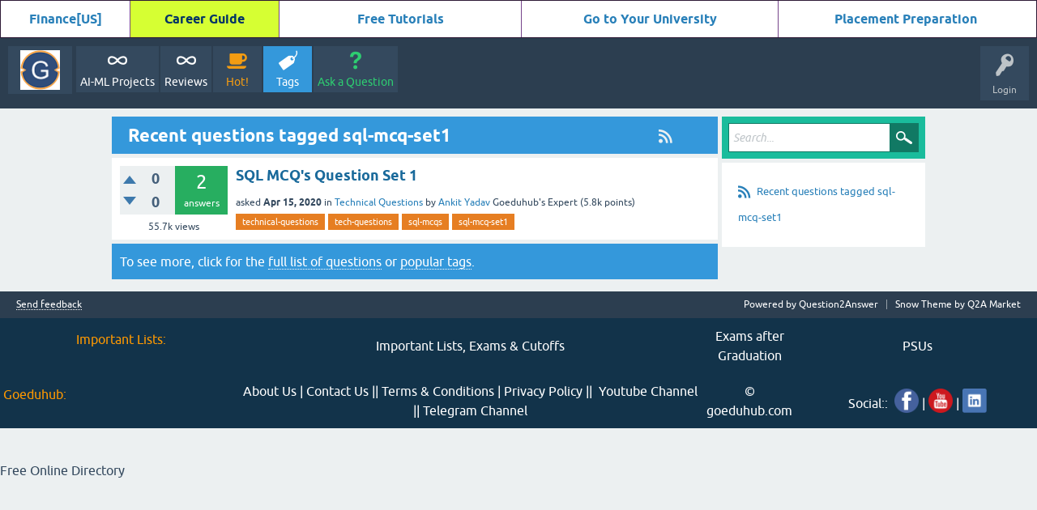

--- FILE ---
content_type: text/html; charset=utf-8
request_url: https://goeduhub.com/tag/sql-mcq-set1
body_size: 9224
content:
<!DOCTYPE html>
<html lang="en">
<head>
  <meta charset="utf-8">
  <script data-ezscrex='false' data-cfasync='false' data-pagespeed-no-defer="">
  var __ez=__ez||{};__ez.stms=Date.now();__ez.evt={};__ez.script={};__ez.ck=__ez.ck||{};__ez.template={};__ez.template.isOrig=true;__ez.queue=function(){var e=0,i=0,t=[],n=!1,s=[],r=[],o=!0,a=function(e,i,n,s,r,o,a){var l=this;this.name=e,this.funcName=i,this.parameters=null===n?null:n instanceof Array?n:[n],this.isBlock=s,this.blockedBy=r,this.deleteWhenComplete=o,this.isError=!1,this.isComplete=!1,this.isInitialized=!1,this.proceedIfError=a,this.isTimeDelay=!1,this.process=function(){u("... func = "+e),l.isInitialized=!0,l.isComplete=!0,u("... func.apply: "+e);var i=l.funcName.split("."),n=null;i.length>3||(n=3===i.length?window[i[0]][i[1]][i[2]]:2===i.length?window[i[0]][i[1]]:window[l.funcName]),null!=n&&n.apply(null,this.parameters),!0===l.deleteWhenComplete&&delete t[e],!0===l.isBlock&&(u("----- F'D: "+l.name),f())}},l=function(e,i,t,n,s,r,o){var a=this;this.name=e,this.path=i,this.async=s,this.defer=r,this.isBlock=t,this.blockedBy=n,this.isInitialized=!1,this.isError=!1,this.isComplete=!1,this.proceedIfError=o,this.isTimeDelay=!1,this.isPath=function(e){return"/"===e[0]&&"/"!==e[1]},this.getSrc=function(e){return void 0!==window.__ezScriptHost&&this.isPath(e)?window.__ezScriptHost+e:e},this.process=function(){a.isInitialized=!0,u("... file = "+e);var i=document.createElement("script");i.src=this.getSrc(this.path),!0===s?i.async=!0:!0===r&&(i.defer=!0),i.onerror=function(){u("----- ERR'D: "+a.name),a.isError=!0,!0===a.isBlock&&f()},i.onreadystatechange=i.onload=function(){var e=i.readyState;u("----- F'D: "+a.name),e&&!/loaded|complete/.test(e)||(a.isComplete=!0,!0===a.isBlock&&f())},document.getElementsByTagName("head")[0].appendChild(i)}},c=function(e,i){this.name=e,this.path="",this.async=!1,this.defer=!1,this.isBlock=!1,this.blockedBy=[],this.isInitialized=!0,this.isError=!1,this.isComplete=i,this.proceedIfError=!1,this.isTimeDelay=!1,this.process=function(){}};function d(e){!0!==h(e)&&0!=o&&e.process()}function h(e){if(!0===e.isTimeDelay&&!1===n)return u(e.name+" blocked = TIME DELAY!"),!0;if(e.blockedBy instanceof Array)for(var i=0;i<e.blockedBy.length;i++){var s=e.blockedBy[i];if(!1===t.hasOwnProperty(s))return u(e.name+" blocked = "+s),!0;if(!0===e.proceedIfError&&!0===t[s].isError)return!1;if(!1===t[s].isComplete)return u(e.name+" blocked = "+s),!0}return!1}function u(e){var i=window.location.href,t=new RegExp("[?&]ezq=([^&#]*)","i").exec(i);"1"===(t?t[1]:null)&&console.debug(e)}function f(){++e>200||(u("let's go"),m(s),m(r))}function m(e){for(var i in e)if(!1!==e.hasOwnProperty(i)){var t=e[i];!0===t.isComplete||h(t)||!0===t.isInitialized||!0===t.isError?!0===t.isError?u(t.name+": error"):!0===t.isComplete?u(t.name+": complete already"):!0===t.isInitialized&&u(t.name+": initialized already"):t.process()}}return window.addEventListener("load",(function(){setTimeout((function(){n=!0,u("TDELAY -----"),f()}),5e3)}),!1),{addFile:function(e,i,n,o,a,c,h,u){var f=new l(e,i,n,o,a,c,h);!0===u?s[e]=f:r[e]=f,t[e]=f,d(f)},addDelayFile:function(e,i){var n=new l(e,i,!1,[],!1,!1,!0);n.isTimeDelay=!0,u(e+" ...  FILE! TDELAY"),r[e]=n,t[e]=n,d(n)},addFunc:function(e,n,o,l,c,h,u,f,m){!0===h&&(e=e+"_"+i++);var p=new a(e,n,o,l,c,u,f);!0===m?s[e]=p:r[e]=p,t[e]=p,d(p)},addDelayFunc:function(e,i,n){var s=new a(e,i,n,!1,[],!0,!0);s.isTimeDelay=!0,u(e+" ...  FUNCTION! TDELAY"),r[e]=s,t[e]=s,d(s)},items:t,processAll:f,setallowLoad:function(e){o=e},markLoaded:function(e){if(e&&0!==e.length){if(e in t){var i=t[e];!0===i.isComplete?u(i.name+" "+e+": error loaded duplicate"):(i.isComplete=!0,i.isInitialized=!0)}else t[e]=new c(e,!0);u("markLoaded dummyfile: "+t[e].name)}},logWhatsBlocked:function(){for(var e in t)!1!==t.hasOwnProperty(e)&&h(t[e])}}}();__ez.evt.add=function(e,t,n){e.addEventListener?e.addEventListener(t,n,!1):e.attachEvent?e.attachEvent("on"+t,n):e["on"+t]=n()},__ez.evt.remove=function(e,t,n){e.removeEventListener?e.removeEventListener(t,n,!1):e.detachEvent?e.detachEvent("on"+t,n):delete e["on"+t]};__ez.script.add=function(e){var t=document.createElement("script");t.src=e,t.async=!0,t.type="text/javascript",document.getElementsByTagName("head")[0].appendChild(t)};__ez.dot={};__ez.queue.addFile('/detroitchicago/boise.js', '/detroitchicago/boise.js?gcb=195-0&cb=2', true, [], true, false, true, false);__ez.queue.addFile('/detroitchicago/memphis.js', '/detroitchicago/memphis.js?gcb=195-0&cb=21', true, [], true, false, true, false);__ez.queue.addFile('/detroitchicago/minneapolis.js', '/detroitchicago/minneapolis.js?gcb=195-0&cb=4', true, [], true, false, true, false);__ez.queue.addFile('/detroitchicago/rochester.js', '/detroitchicago/rochester.js?gcb=195-0&cb=13', false, ['/detroitchicago/memphis.js','/detroitchicago/minneapolis.js'], true, false, true, false);!function(){var e;__ez.vep=(e=[],{Add:function(i,t){__ez.dot.isDefined(i)&&__ez.dot.isValid(t)&&e.push({type:"video",video_impression_id:i,domain_id:__ez.dot.getDID(),t_epoch:__ez.dot.getEpoch(0),data:__ez.dot.dataToStr(t)})},Fire:function(){if(void 0===document.visibilityState||"prerender"!==document.visibilityState){if(__ez.dot.isDefined(e)&&e.length>0)for(;e.length>0;){var i=5;i>e.length&&(i=e.length);var t=e.splice(0,i),o=__ez.dot.getURL("/detroitchicago/grapefruit.gif")+"?orig="+(!0===__ez.template.isOrig?1:0)+"&v="+btoa(JSON.stringify(t));__ez.dot.Fire(o)}e=[]}}})}();
  </script>
  <script data-ezscrex='false' data-cfasync='false' data-pagespeed-no-defer="">
  !function(){function e(i){return e="function"==typeof Symbol&&"symbol"==typeof Symbol.iterator?function(e){return typeof e}:function(e){return e&&"function"==typeof Symbol&&e.constructor===Symbol&&e!==Symbol.prototype?"symbol":typeof e},e(i)}__ez.pel=function(){var i=[];function t(t,o,_,d,n,r,a,s){if(__ez.dot.isDefined(t)&&0!=__ez.dot.isAnyDefined(t.getSlotElementId,t.ElementId)){void 0===s&&(s=!1);var p=parseInt(__ez.dot.getTargeting(t,"ap")),f=__ez.dot.getSlotIID(t),u=__ez.dot.getAdUnit(t,s),g=parseInt(__ez.dot.getTargeting(t,"compid")),c=0,l=0,z=function(i){if("undefined"==typeof _ezim_d)return!1;var t=__ez.dot.getAdUnitPath(i).split("/").pop();if("object"===("undefined"==typeof _ezim_d?"undefined":e(_ezim_d))&&_ezim_d.hasOwnProperty(t))return _ezim_d[t];for(var o in _ezim_d)if(o.split("/").pop()===t)return _ezim_d[o];return!1}(t);"object"==e(z)&&(void 0!==z.creative_id&&(l=z.creative_id),void 0!==z.line_item_id&&(c=z.line_item_id)),__ez.dot.isDefined(f,u)&&__ez.dot.isValid(o)&&("0"===f&&!0!==s||""===u||i.push({type:"impression",impression_id:f,domain_id:__ez.dot.getDID(),unit:u,t_epoch:__ez.dot.getEpoch(0),revenue:_,est_revenue:d,ad_position:p,ad_size:"",bid_floor_filled:n,bid_floor_prev:r,stat_source_id:a,country_code:__ez.dot.getCC(),pageview_id:__ez.dot.getPageviewId(),comp_id:g,line_item_id:c,creative_id:l,data:__ez.dot.dataToStr(o),is_orig:s||__ez.template.isOrig}))}}function o(){void 0!==document.visibilityState&&"prerender"===document.visibilityState||(__ez.dot.isDefined(i)&&i.length>0&&[i.filter((function(e){return e.is_orig})),i.filter((function(e){return!e.is_orig}))].forEach((function(e){for(;e.length>0;){var i=e[0].is_orig||!1,t=5;t>e.length&&(t=e.length);var o=e.splice(0,t),_=__ez.dot.getURL("/porpoiseant/army.gif")+"?orig="+(!0===i?1:0)+"&sts="+btoa(JSON.stringify(o));void 0!==window.isAmp&&isAmp&&void 0!==window._ezaq&&_ezaq.hasOwnProperty("domain_id")&&(_+="&visit_uuid="+_ezaq.visit_uuid),__ez.dot.Fire(_)}})),i=[])}return{Add:t,AddAndFire:function(e,i){t(e,i,0,0,0,0,0),o()},AddAndFireOrig:function(e,i){t(e,i,0,0,0,0,0,!0),o()},AddById:function(e,t,o,_){var d=e.split("/");if(__ez.dot.isDefined(e)&&3===d.length&&__ez.dot.isValid(t)){var n=d[0],r={type:"impression",impression_id:d[2],domain_id:__ez.dot.getDID(),unit:n,t_epoch:__ez.dot.getEpoch(0),pageview_id:__ez.dot.getPageviewId(),data:__ez.dot.dataToStr(t),is_orig:o||__ez.template.isOrig};void 0!==_&&(r.revenue=_),i.push(r)}},Fire:o,GetPixels:function(){return i}}}()}();__ez.queue.addFile('/detroitchicago/raleigh.js', '/detroitchicago/raleigh.js?gcb=195-0&cb=6', false, [], true, false, true, false);__ez.queue.addFile('/detroitchicago/tampa.js', '/detroitchicago/tampa.js?gcb=195-0&cb=5', false, [], true, false, true, false);
  </script>
  <script data-ezscrex="false" data-cfasync="false">
  (function(){if("function"===typeof window.CustomEvent)return!1;window.CustomEvent=function(c,a){a=a||{bubbles:!1,cancelable:!1,detail:null};var b=document.createEvent("CustomEvent");b.initCustomEvent(c,a.bubbles,a.cancelable,a.detail);return b}})();
  </script>
  <script data-ezscrex="false" data-cfasync="false">
  __ez.queue.addFile('/detroitchicago/tulsa.js', '/detroitchicago/tulsa.js?gcb=195-0&cb=7', false, [], true, false, true, false);
  </script>
  <title>Recent questions tagged sql-mcq-set1 - GOEDUHUB</title>
  <meta name="viewport" content="width=device-width, initial-scale=1">
  <meta property="og:type" content="website">
  <meta property="og:title" content="Recent questions tagged sql-mcq-set1">
  <meta property="og:site_name" content="GOEDUHUB">
  <meta property="og:url" content="https://goeduhub.com/tag/sql-mcq-set1">
  <meta property="og:determiner" content="the">
  <meta property="og:locale" content="en_US">
  <meta property="og:image" content="https://goeduhub.com/goeduhub.PNG">
  <meta property="og:image:height" content="630">
  <meta property="og:image:width" content="1200">
  <style>
  @font-face {
  font-family: 'Ubuntu'; font-weight: normal; font-style: normal;
  src: local('Ubuntu'),
  url('../qa-theme/SnowFlat/fonts/ubuntu-regular.woff2') format('woff2'), url('../qa-theme/SnowFlat/fonts/ubuntu-regular.woff') format('woff');
  }
  @font-face {
  font-family: 'Ubuntu'; font-weight: bold; font-style: normal;
  src: local('Ubuntu Bold'), local('Ubuntu-Bold'),
  url('../qa-theme/SnowFlat/fonts/ubuntu-bold.woff2') format('woff2'), url('../qa-theme/SnowFlat/fonts/ubuntu-bold.woff') format('woff');
  }
  @font-face {
  font-family: 'Ubuntu'; font-weight: normal; font-style: italic;
  src: local('Ubuntu Italic'), local('Ubuntu-Italic'),
  url('../qa-theme/SnowFlat/fonts/ubuntu-italic.woff2') format('woff2'), url('../qa-theme/SnowFlat/fonts/ubuntu-italic.woff') format('woff');
  }
  @font-face {
  font-family: 'Ubuntu'; font-weight: bold; font-style: italic;
  src: local('Ubuntu Bold Italic'), local('Ubuntu-BoldItalic'),
  url('../qa-theme/SnowFlat/fonts/ubuntu-bold-italic.woff2') format('woff2'), url('../qa-theme/SnowFlat/fonts/ubuntu-bold-italic.woff') format('woff');
  }
  </style>
  <link rel="stylesheet" href="../qa-theme/SnowFlat/qa-styles.css?1.8.6">
  <style>
  .qa-nav-user { margin: 0 !important; }
  @media (max-width: 979px) {
  body.qa-template-user.fixed, body[class*="qa-template-user-"].fixed { padding-top: 118px !important; }
  body.qa-template-users.fixed { padding-top: 95px !important; }
  }
  @media (min-width: 980px) {
  body.qa-template-users.fixed { padding-top: 105px !important;}
  }
  </style>
  <link rel="stylesheet" href="../Q2A/qa-plugin/q2a-social-share-master/css/social-share.css?1.6.1">
  <style type="text/css"></style>
  <link rel="canonical" href="/tag/sql-mcq-set1">
  <link rel="alternate" type="application/rss+xml" href="../feed/tag/sql-mcq-set1.rss" title="Recent questions tagged sql-mcq-set1">
  <link rel="search" type="application/opensearchdescription+xml" title="GOEDUHUB" href="../opensearch.xml">
  <meta name="viewport" content="width=device-width,initial-scale=1,maximum-scale=1,user-scalable=no">
  <meta http-equiv="X-UA-Compatible" content="IE=edge,chrome=1">
  <meta name="HandheldFriendly" content="true">
  <meta name="facebook-domain-verification" content="svhlzp1rg0dwf5tkjz5tb2klafvj7n">
  <script src="cookieConsent.js" type="text/javascript"></script>
  <script id="mcjs">
  !function(c,h,i,m,p){m=c.createElement(h),p=c.getElementsByTagName(h)[0],m.async=1,m.src=i,p.parentNode.insertBefore(m,p)}(document,"script","https://chimpstatic.com/mcjs-connected/js/users/5a3e98e97ad1287a846f8d4a3/0f3a7797056cccaeed5bbb06a.js");
  </script>
  <link rel="apple-touch-icon" sizes="180x180" href="/apple-touch-icon.png">
  <link rel="icon" type="image/png" sizes="32x32" href="/favicon-32x32.png">
  <link rel="icon" type="image/png" sizes="16x16" href="/favicon-16x16.png">
  <link rel="manifest" href="/site.webmanifest">
  <script data-ad-client="ca-pub-8279908549178208" async src="https://pagead2.googlesyndication.com/pagead/js/adsbygoogle.js"></script>
  <script>
  window.dataLayer = window.dataLayer || [];
  function gtag(){dataLayer.push(arguments);}
  gtag('js', new Date());

  gtag('config', 'UA-170828217-1');
  </script>
  <script type="text/javascript">
  (function(i,m,p,a,c,t){c.ire_o=p;c[p]=c[p]||function(){(c[p].a=c[p].a||[]).push(arguments)};t=a.createElement(m);var z=a.getElementsByTagName(m)[0];t.async=1;t.src=i;z.parentNode.insertBefore(t,z)})('https://utt.impactcdn.com/P-A3424578-531c-41e8-82c9-cc4a2606a8c51.js','script','impactStat',document,window);impactStat('transformLinks');impactStat('trackImpression');
  </script>
  <script>
  !function(f,b,e,v,n,t,s)
  {if(f.fbq)return;n=f.fbq=function(){n.callMethod?
  n.callMethod.apply(n,arguments):n.queue.push(arguments)};
  if(!f._fbq)f._fbq=n;n.push=n;n.loaded=!0;n.version='2.0';
  n.queue=[];t=b.createElement(e);t.async=!0;
  t.src=v;s=b.getElementsByTagName(e)[0];
  s.parentNode.insertBefore(t,s)}(window, document,'script',
  'https://connect.facebook.net/en_US/fbevents.js');
  fbq('init', '360014289439611');
  fbq('track', 'PageView');
  </script><noscript></noscript>
  <script>
  var qa_root = '..\/';
  var qa_request = 'tag\/sql-mcq-set1';
  </script>
  <script src="../qa-content/jquery-3.5.1.min.js"></script>
  <script src="../qa-content/qa-global.js?1.8.6"></script>
  <script src="../qa-theme/SnowFlat/js/snow-core.js?1.8.6"></script>
  <script>
  uw_ajax_url = "https://goeduhub.com/Q2A/qa-plugin/q2a-ultimate-widgets/ajax.php";
  </script>
  <script type="text/javascript" src="../qa-plugin/q2a-embed-master/thickbox.js"></script>
  <link rel="stylesheet" href="../qa-plugin/q2a-embed-master/thickbox.css" type="text/css" media="screen">
  <script type="text/javascript">
  var ezouid = "1";
  </script>
  <base href="/tag/sql-mcq-set1">
  <script type='text/javascript'>
  var ezoTemplate = 'old_site_gc';
  if(typeof ezouid == 'undefined')
  {
    var ezouid = 'none';
  }
  var ezoFormfactor = '1';
  var ezo_elements_to_check = Array();
  </script>
  <script data-ezscrex="false" type='text/javascript'>
  var soc_app_id = '0';
  var did = 256169;
  var ezdomain = 'goeduhub.com';
  var ezoicSearchable = 1;
  </script>
  <script data-ezscrex="false" type="text/javascript" data-cfasync="false">
  var _ezaq = {"ad_cache_level":0,"ad_lazyload_version":0,"ad_load_version":0,"city":"Ashburn","country":"US","days_since_last_visit":-1,"domain_id":256169,"domain_test_group":20230810,"engaged_time_visit":0,"ezcache_level":0,"ezcache_skip_code":0,"form_factor_id":1,"framework_id":1,"is_return_visitor":false,"is_sitespeed":0,"last_page_load":"","last_pageview_id":"","lt_cache_level":0,"metro_code":511,"page_ad_positions":"","page_view_count":0,"page_view_id":"70b477e8-10df-43e5-5811-b17b8e48c913","position_selection_id":0,"postal_code":"20149","pv_event_count":0,"response_size_orig":19138,"response_time_orig":92,"serverid":"3.239.234.209:24593","state":"VA","t_epoch":1664869503,"template_id":126,"time_on_site_visit":0,"url":"https://goeduhub.com/tag/sql-mcq-set1","user_id":0,"word_count":134,"worst_bad_word_level":0};var _ezExtraQueries = "&ez_orig=1";
  </script>
  <script data-ezscrex='false' data-pagespeed-no-defer="" data-cfasync='false'>
  function create_ezolpl(pvID, rv) {
    var d = new Date();
    d.setTime(d.getTime() + (365*24*60*60*1000));
    var expires = "expires="+d.toUTCString();
    __ez.ck.setByCat("ezux_lpl_256169=" + new Date().getTime() + "|" + pvID + "|" + rv + "; " + expires, 3);
  }
  function attach_ezolpl(pvID, rv) {
    if (document.readyState === "complete") {
        create_ezolpl(pvID, rv);
    }
    if(window.attachEvent) {
        window.attachEvent("onload", create_ezolpl, pvID, rv);
    } else {
        if(window.onload) {
            var curronload = window.onload;
            var newonload = function(evt) {
                curronload(evt);
                create_ezolpl(pvID, rv);
            };
            window.onload = newonload;
        } else {
            window.onload = create_ezolpl.bind(null, pvID, rv);
        }
    }
  }

  __ez.queue.addFunc("attach_ezolpl", "attach_ezolpl", ["70b477e8-10df-43e5-5811-b17b8e48c913", "false"], false, ['/detroitchicago/boise.js'], true, false, false, false);
  </script>
</head>
<body class="qa-template-tag qa-theme-snowflat qa-body-js-off">
  <script>
  var b = document.getElementsByTagName('body')[0];
  b.className = b.className.replace('qa-body-js-off', 'qa-body-js-on');
  </script>
  <table style="width: 100%; border-color: #76448a; background-color: #d5d8dc; height: 46px;" border="1">
    <tbody>
      <tr style="height: 10px;">
        <td style="text-align: center; background-color: #ffffff; width: 12.5%; height: 36px;"><strong><a title="Finance[US]" href="/11831/finance-sector-cryptocurrency-investment-market-insurance">Finance[US]</a></strong></td>
        <td style="background-color: #d6ff33; width: 14.3789%; height: 36px; text-align: center;">
          <a title="Career Guide" href="/11794/everything-successful-carrier-computer-science-engineering"><span style="color: #003366;"><strong>Career Guide</strong></span></a>
        </td>
        <td style="text-align: center; background-color: #ffffff; width: 23.3299%; height: 36px;"><strong><span title="Youtube Live or Webinar Class links for all scheduled Online classes."><a title="List of online Tutorials" href="/8464/online-tutorials-and-certification-courses">Free Tutorials</a></span></strong></td>
        <td style="text-align: center; background-color: #ffffff; width: 24.7912%; height: 36px;"><strong><a title="Go to Your University" href="/11829/university-practical-preparation-engineering-universities">Go to Your University</a></strong></td>
        <td style="text-align: center; background-color: #ffffff; width: 25%; height: 36px;"><strong><span title="Youtube Live or Webinar Class links for all scheduled Online classes."><a title="Placement Preparation" href="/1117/company-corner">Placement Preparation</a>&nbsp;</span></strong></td>
      </tr>
    </tbody>
  </table>
  <div class="qa-widgets-full qa-widgets-full-top"></div>
  <div id="qam-topbar" class="clearfix">
    <div class="qam-main-nav-wrapper clearfix">
      <div class="sb-toggle-left qam-menu-toggle">
        <i class="icon-th-list"></i>
      </div>
      <div class="qam-account-items-wrapper">
        <div id="qam-account-toggle" class="qam-logged-out">
          <i class="icon-key qam-auth-key"></i>
          <div class="qam-account-handle">
            Login
          </div>
        </div>
        <div class="qam-account-items clearfix">
          <form action="../login?to=tag%2Fsql-mcq-set1" method="post">
            <input type="text" name="emailhandle" dir="auto" placeholder="Email or Username"> <input type="password" name="password" dir="auto" placeholder="Password">
            <div>
              <input type="checkbox" name="remember" id="qam-rememberme" value="1"> <label for="qam-rememberme">Remember</label>
            </div><input type="hidden" name="code" value="0-1664869503-0cb9ab7445a58c44304910f70f1244b19d754db0"> <input type="submit" value="Login" class="qa-form-tall-button qa-form-tall-button-login" name="dologin">
          </form>
          <div class="qa-nav-user">
            <ul class="qa-nav-user-list">
              <li class="qa-nav-user-item qa-nav-user-register">
                <a href="../register?to=tag%2Fsql-mcq-set1" class="qa-nav-user-link">Register</a>
              </li>
            </ul>
            <div class="qa-nav-user-clear"></div>
          </div>
        </div>
      </div>
      <div class="qa-logo">
        <a href="../" class="qa-logo-link" title="GOEDUHUB"><img src="/goeduhub.PNG" width="250" height="250" alt="GOEDUHUB"></a>
      </div>
      <div class="qa-nav-main">
        <ul class="qa-nav-main-list">
          <li class="qa-nav-main-item qa-nav-main-custom-168">
            <a href="/10591/projects-artificial-intelligence-learning-completed-students" class="qa-nav-main-link">AI-ML Projects</a>
          </li>
          <li class="qa-nav-main-item qa-nav-main-reviews-training-AI-ML-IoT-Python-Hadoop-Plc-Scada">
            <a href="../reviews-training-AI-ML-IoT-Python-Hadoop-Plc-Scada" class="qa-nav-main-link">Reviews</a>
          </li>
          <li class="qa-nav-main-item qa-nav-main-hot">
            <a href="../hot" class="qa-nav-main-link">Hot!</a>
          </li>
          <li class="qa-nav-main-item qa-nav-main-tag">
            <a href="../tags" class="qa-nav-main-link qa-nav-main-selected">Tags</a>
          </li>
          <li class="qa-nav-main-item qa-nav-main-ask">
            <a href="../ask" class="qa-nav-main-link">Ask a Question</a>
          </li>
        </ul>
        <div class="qa-nav-main-clear"></div>
      </div>
    </div>
  </div>
  <div class="qam-ask-search-box">
    <div class="qam-ask-mobile">
      <a href="../ask" class="turquoise">Ask a Question</a>
    </div>
    <div class="qam-search-mobile turquoise" id="qam-search-mobile"></div>
  </div>
  <div class="qam-search turquoise the-top" id="the-top-search">
    <div class="qa-search">
      <form method="get" action="../search">
        <input type="text" placeholder="Search..." name="q" value="" class="qa-search-field"> <input type="submit" value="Search" class="qa-search-button">
      </form>
    </div>
  </div>
  <div class="qa-body-wrapper">
    <div class="qa-main-wrapper">
      <div class="qa-main">
      <div class="qa-main-heading">
        <a href="../feed/tag/sql-mcq-set1.rss" title="Recent questions tagged sql-mcq-set1"><i class="icon-rss qam-title-rss"></i></a>
        <h1>Recent questions tagged sql-mcq-set1</h1>
      </div>
      <div class="qa-part-q-list">
        <form method="post" action="../tag/sql-mcq-set1">
          <div class="qa-q-list">
            <div class="qa-q-list-item" id="q5177">
              <div class="qa-q-item-stats">
                <div class="qa-voting qa-voting-updown" id="voting_5177">
                  <div class="qa-vote-buttons qa-vote-buttons-updown">
                    <input title="Click to vote up" name="vote_5177_1_q5177" onclick="return qa_vote_click(this);" type="submit" value="+" class="qa-vote-first-button qa-vote-up-button"> <input title="Click to vote down" name="vote_5177_-1_q5177" onclick="return qa_vote_click(this);" type="submit" value="–" class="qa-vote-second-button qa-vote-down-button">
                  </div>
                  <div class="qa-vote-count qa-vote-count-updown">
                    <span class="qa-upvote-count"><span class="qa-upvote-count-data">0</span> <span class="qa-upvote-count-pad">like</span></span> <span class="qa-downvote-count"><span class="qa-downvote-count-data">0</span> <span class="qa-downvote-count-pad">dislike</span></span>
                  </div>
                  <div class="qa-vote-clear"></div>
                </div><span class="qa-a-count qa-a-count-selected"><span class="qa-a-count-data">2</span> <span class="qa-a-count-pad">answers</span></span> <span class="qa-view-count"><span class="qa-view-count-data">55.7k</span> <span class="qa-view-count-pad">views</span></span>
              </div>
              <div class="qa-q-item-main">
                <div class="qa-q-item-title">
                  <a href="../5177/sql-mcqs-question-set-1"><span title="MCQ&#39;s Questions on SQL along with answers">SQL MCQ&#39;s Question Set 1</span></a>
                </div><span class="qa-q-item-avatar-meta"><span class="qa-q-item-meta"><span class="qa-q-item-what">asked</span> <span class="qa-q-item-when"><span class="qa-q-item-when-data">Apr 15, 2020</span></span> <span class="qa-q-item-where"><span class="qa-q-item-where-pad">in</span> <span class="qa-q-item-where-data"><a href="../important-questions-for-placements/technical-questions-placements" class="qa-category-link">Technical Questions</a></span></span> <span class="qa-q-item-who"><span class="qa-q-item-who-pad">by</span> <span class="qa-q-item-who-data"><a href="../user/Ankit+Yadav" class="qa-user-link">Ankit Yadav</a></span> <span class="qa-q-item-who-title">Goeduhub&#39;s Expert</span> <span class="qa-q-item-who-points"><span class="qa-q-item-who-points-pad">(</span><span class="qa-q-item-who-points-data">5.8k</span> <span class="qa-q-item-who-points-pad">points)</span></span></span></span></span>
                <div class="qa-q-item-tags">
                  <ul class="qa-q-item-tag-list">
                    <li class="qa-q-item-tag-item">
                      <a href="../tag/technical-questions" class="qa-tag-link">technical-questions</a>
                    </li>
                    <li class="qa-q-item-tag-item">
                      <a href="../tag/tech-questions" class="qa-tag-link">tech-questions</a>
                    </li>
                    <li class="qa-q-item-tag-item">
                      <a href="../tag/sql-mcqs" class="qa-tag-link">sql-mcqs</a>
                    </li>
                    <li class="qa-q-item-tag-item">
                      <a href="../tag/sql-mcq-set1" class="qa-tag-link">sql-mcq-set1</a>
                    </li>
                  </ul>
                </div>
              </div>
              <div class="qa-q-item-clear"></div>
            </div>
          </div>
          <div class="qa-q-list-form">
            <input name="code" type="hidden" value="0-1664869503-26ad9afafe939e646475e197ae66debc546ef09d">
          </div>
        </form>
      </div>
      <div class="qa-suggest-next">
        To see more, click for the <a href="../questions">full list of questions</a> or <a href="../tags">popular tags</a>.
      </div><img style="display: block; margin-left: auto; margin-right: auto;" src="//a.impactradius-go.com/display-ad/13294-1172971" alt="" width="728" height="90" border="0"></div>
      <div id="qam-sidepanel-toggle">
        <i class="icon-left-open-big"></i>
      </div>
      <div class="qa-sidepanel" id="qam-sidepanel-mobile">
        <div class="qam-search turquoise">
          <div class="qa-search">
            <form method="get" action="../search">
              <input type="text" placeholder="Search..." name="q" value="" class="qa-search-field"> <input type="submit" value="Search" class="qa-search-button">
            </form>
          </div>
        </div>
        <div class="qa-feed">
          <a href="../feed/tag/sql-mcq-set1.rss" class="qa-feed-link">Recent questions tagged sql-mcq-set1</a>
        </div>
      </div>
    </div>
  </div>
  <div class="qam-footer-box">
    <div class="qam-footer-row"></div>
    <div class="qa-footer">
      <div class="qa-nav-footer">
        <ul class="qa-nav-footer-list">
          <li class="qa-nav-footer-item qa-nav-footer-feedback">
            <a href="../feedback" class="qa-nav-footer-link">Send feedback</a>
          </li>
        </ul>
        <div class="qa-nav-footer-clear"></div>
      </div>
      <div class="qa-attribution">
        Snow Theme by Q2A Market
      </div>
      <div class="qa-attribution">
        Powered by Question2Answer
      </div>
      <div class="qa-footer-clear"></div>
    </div>
  </div>
  <table style="height: 50px; width: 100%;" border="0" width="100%" bgcolor="#12334A">
    <tbody>
      <tr>
        <td style="width: 15.1877%;">
          <p style="text-align: center;"><span style="color: #ff9900;">&nbsp;Important Lists:</span></p>
        </td>
        <td style="width: 29.3813%; text-align: center;">
          <a title="Important Lists, Exams &amp; Cutoffs" href="/11402/list-iits-exams-competitive-exams-cutoffs-previous-papers"><span style="color: #ffffff;">Important Lists, Exams &amp; Cutoffs</span></a>
        </td>
        <td style="width: 2.15054%; text-align: center;">
          <a title="Exams after Graduation" href="/list-of-competitive-exams-after-graduation"><span style="color: #ffffff;">Exams after Graduation</span></a>
        </td>
        <td style="width: 15.1877%; text-align: center;">
          <a title="PSUs" href="/list-of-psu-job-recruitment-through-gate"><span style="color: #ffffff;">PSUs</span></a>
        </td>
      </tr>
      <tr>
        <td style="width: 15.1877%;">
          <p><span style="color: #ff9900;">&nbsp;Goeduhub:</span></p>
        </td>
        <td style="width: 29.3813%; text-align: center;"><span style="color: #ffffff;"><a style="color: #ffffff;" title="About Us" href="/about-us">About Us</a>&nbsp;|&nbsp;<a style="color: #ffffff;" title="Contact Us" href="/contact-us">Contact Us</a> || <a style="color: #ffffff;" title="Terms &amp; Conditions" href="/terms-%26-conditions">Terms &amp; Conditions</a> | <a style="color: #ffffff;" title="Privacy Policy" href="/privacy-policy">Privacy Policy</a> || &nbsp;Youtube Channel || Telegram Channel</span></td>
        <td style="width: 2.15054%; text-align: center;"><span style="color: #ffffff;">© goeduhub.com</span></td>
        <td style="width: 15.1877%; text-align: center;"><span style="color: #ffffff;">Social::&nbsp;&nbsp;<img src="/Images/FB-icon.png" alt="" width="30" height="30">&nbsp;|&nbsp;<img src="/Images/youtube-icon.png" width="30" height="30">&nbsp;|&nbsp;<img src="/Images/LIN-icon.png" width="30" height="30"></span></td>
      </tr>
    </tbody>
  </table>
  <p>&nbsp;</p>
  <p>Free Online Directory</p>
  <div style="position:absolute;overflow:hidden;clip:rect(0 0 0 0);height:0;width:0;margin:0;padding:0;border:0;">
    <span id="qa-waiting-template" class="qa-waiting">...</span>
  </div>
  <script type='text/javascript' style='display:none;' async>
  __ez.queue.addFile('/detroitchicago/edmonton.webp', '/detroitchicago/edmonton.webp?a=a&cb=0&shcb=34', true, ['/detroitchicago/minneapolis.js'], true, false, false, false);
  __ez.queue.addFile('/porpoiseant/jellyfish.webp', '/porpoiseant/jellyfish.webp?a=a&cb=0&shcb=34', false, [], true, false, false, false);
  </script> 
  <script>

  __ez.queue.addFile('/tardisrocinante/vitals.js', '/tardisrocinante/vitals.js?gcb=0&cb=3', false, ['/detroitchicago/minneapolis.js'], true, false, true, false);
  </script> 
  <script type="text/javascript" data-cfasync="false"></script> 
  <script>

  var _audins_dom="goeduhub_com",_audins_did=256169;__ez.queue.addDelayFunc("audins.js","__ez.script.add", "//go.ezoic.net/detroitchicago/audins.js?cb=195-0");
  </script> <noscript>
  <div style="display:none;"></div></noscript> 
  <script>

  __ez.queue.addFile('/beardeddragon/drake.js', '/beardeddragon/drake.js?gcb=0&cb=4', false, [], true, false, true, false);
  </script> 
  <script>

  __ez.queue.addFile('/beardeddragon/tortoise.js', '/beardeddragon/tortoise.js?gcb=0&cb=4', false, [], true, false, true, false);
  </script>
<script defer src="https://static.cloudflareinsights.com/beacon.min.js/vcd15cbe7772f49c399c6a5babf22c1241717689176015" integrity="sha512-ZpsOmlRQV6y907TI0dKBHq9Md29nnaEIPlkf84rnaERnq6zvWvPUqr2ft8M1aS28oN72PdrCzSjY4U6VaAw1EQ==" data-cf-beacon='{"version":"2024.11.0","token":"24adda368af2477d91a412fa79ebf7d8","r":1,"server_timing":{"name":{"cfCacheStatus":true,"cfEdge":true,"cfExtPri":true,"cfL4":true,"cfOrigin":true,"cfSpeedBrain":true},"location_startswith":null}}' crossorigin="anonymous"></script>
</body>
</html>


--- FILE ---
content_type: text/html; charset=utf-8
request_url: https://www.google.com/recaptcha/api2/aframe
body_size: 266
content:
<!DOCTYPE HTML><html><head><meta http-equiv="content-type" content="text/html; charset=UTF-8"></head><body><script nonce="se0W9epBE5vviUD7QFtLIQ">/** Anti-fraud and anti-abuse applications only. See google.com/recaptcha */ try{var clients={'sodar':'https://pagead2.googlesyndication.com/pagead/sodar?'};window.addEventListener("message",function(a){try{if(a.source===window.parent){var b=JSON.parse(a.data);var c=clients[b['id']];if(c){var d=document.createElement('img');d.src=c+b['params']+'&rc='+(localStorage.getItem("rc::a")?sessionStorage.getItem("rc::b"):"");window.document.body.appendChild(d);sessionStorage.setItem("rc::e",parseInt(sessionStorage.getItem("rc::e")||0)+1);localStorage.setItem("rc::h",'1768870744870');}}}catch(b){}});window.parent.postMessage("_grecaptcha_ready", "*");}catch(b){}</script></body></html>

--- FILE ---
content_type: application/javascript
request_url: https://goeduhub.com/qa-theme/SnowFlat/js/snow-core.js?1.8.6
body_size: 26
content:
$(document).ready(function(){$('#qam-account-toggle').click(function(e){e.stopPropagation();$(this).toggleClass('account-active');$('.qam-account-items').slideToggle(100);});$(document).click(function(){$('#qam-account-toggle.account-active').removeClass('account-active');$('.qam-account-items:visible').slideUp(100);});$('.qam-account-items').click(function(event){event.stopPropagation();});$('.qam-menu-toggle').click(function(){$('.qa-nav-main').slideToggle(100);$(this).toggleClass('current');});$('#qam-sidepanel-toggle').click(function(){$('#qam-sidepanel-mobile').toggleClass('open');$(this).toggleClass('active');$(this).find('i').toggleClass('icon-right-open-big');});$('#qam-search-mobile').click(function(){$(this).toggleClass('active');$('#the-top-search').slideToggle('fast');});$('.qa-part-form-message .qa-form-tall-ok').wrapInner('<div class="qam-pm-message"></div>');$(window).resize(function(){if(window.matchMedia('(min-width: 980px)').matches){$(".qam-search.the-top .qa-search").hide();$(".qa-nav-main").show('fast',function(){$(this).css('display','inline-block');});}else{$(".qam-search.the-top .qa-search").show();$(".qa-nav-main").hide();$('.qam-menu-toggle').removeClass('current');}});});